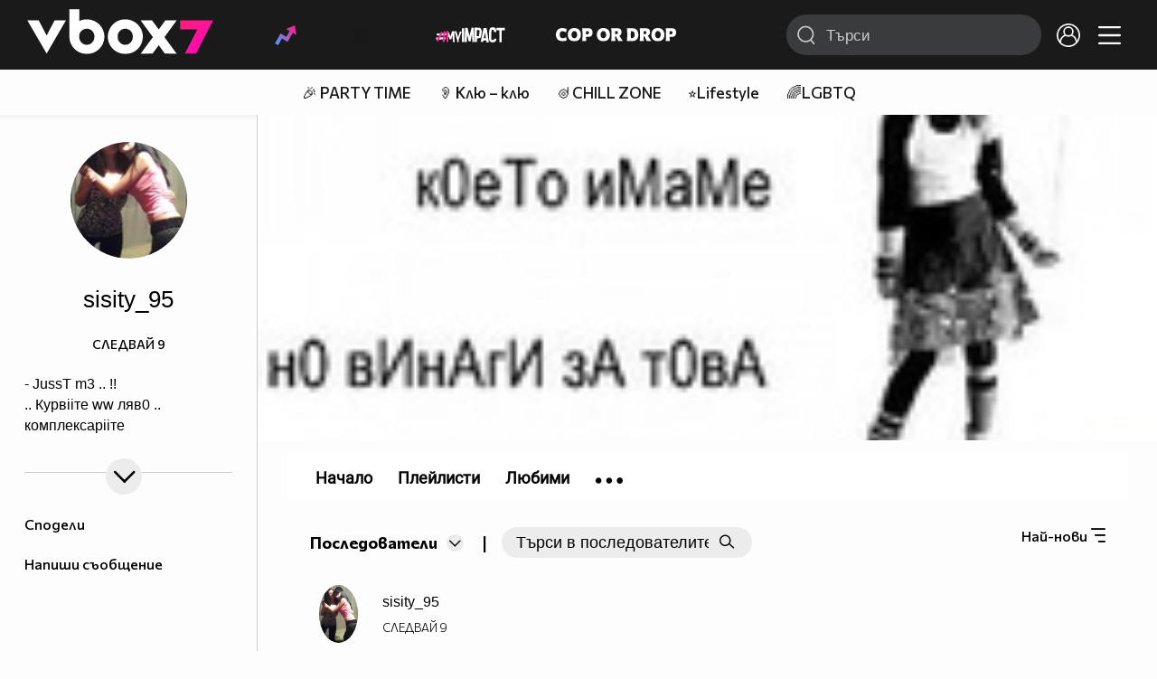

--- FILE ---
content_type: text/html; charset=UTF-8
request_url: https://www.vbox7.com/user:sisity_95?p=subscribed
body_size: 38083
content:
<!DOCTYPE html>

<html xmlns="http://www.w3.org/1999/xhtml" xml:lang="bg" lang="bg" data-cast-api-enabled="true">

    <head>
					<title>Съдържание на sisity_95 - Vbox7</title>
            <meta name="title" content="Съдържание на sisity_95 - Vbox7" />
				<meta name="_token" content="ncEgkwQETahui4eOwFCDgX6Vad68CRwlz6jVjBXr" />
		<meta name="csrf-token" content="ncEgkwQETahui4eOwFCDgX6Vad68CRwlz6jVjBXr" />
        <meta http-equiv="content-type" content="text/html;charset=utf-8" />

		
					<meta name="title" content="Съдържание на sisity_95" />
<meta property="og:site_name" content="vbox7.com" />
<meta property="og:title" content="Канал на sisity_95" />
<meta property="og:description" content="Съдържание на sisity_95" />
<meta property="og:image" content="https://i49.vbox7.com/a/cd3/sisity_95_cd309c12_0.jpg?cb=1769437009" />
<meta property="og:image:width" content="1280" />
<meta property="og:image:height" content="720" />
<meta property="og:url" content="https://www.vbox7.com/user:sisity_95?p=subscribed" />
<meta property="fb:app_id" content="131224700412990">
<meta property="og:type" content="website" />		
		<link href="https://vbox7.com/favicon.ico" id="favicon" rel="shortcut icon" />
		<link rel="apple-touch-icon" href="https://vbox7.com/favicon.ico"/>

        <meta name="viewport" content="width=device-width, initial-scale=1.0, maximum-scale=1.0, user-scalable=0, minimal-ui" />
        <meta name="apple-itunes-app" content="app-id=802819619" />
        <meta name="google-play-app" content="app-id=com.vbox7" />

        <meta name="theme-color" content="#19191b" />
        <meta name="mobile-web-app-capable" content="yes" />
        <meta name="google-site-verification" content="HhybBT1X7wIE1E13C2DXUxspea-Crm4AiNjeZJnjrDk" />
		<meta name="google-site-verification" content="MgxJsg4zRuxri2d-lLpv70iUGBrh3WNzyQNwVbKMOVw" />
		<meta name="google-site-verification" content="2E0rGjJnTbRrBKysU9h8HDmSeT2YVYLfZypA9iPzioo" />

		<meta name="facebook-domain-verification" content="kc19p3xzgwnk2efqns4fxylne9grbi" />

        <link rel="preconnect" href="https://fonts.googleapis.com">
        <link rel="preconnect" href="https://fonts.gstatic.com" crossorigin>
        <link href="https://fonts.googleapis.com/css2?family=Commissioner:wght@300;500;600;700;800&display=swap" rel="stylesheet">
        <link rel="stylesheet" type="text/css" media="screen" href="https://i49.vbox7.com/assets/css/app.css?v=ef35210839" />

		<link rel="stylesheet" type="text/css" media="screen" href="https://i49.vbox7.com/assets/css/vbox/settings.css?v=ef35210839" />
        <link href="https://i49.vbox7.com/assets/css/vbox/socialshare/arthref.min.css?v=ef35210839" rel="stylesheet" type="text/css" />

        <script src="https://i49.vbox7.com/assets/libs/jquery-3.4.1.min.js?v=ef35210839"></script>
        <script src="https://i49.vbox7.com/assets/libs/jquery-migrate-1.1.0.min.js?v=ef35210839"></script>
        <script src="https://i49.vbox7.com/assets/libs/jquery-ui-1.11.4.min.js?v=ef35210839"></script>
        <script type="text/javascript" src="https://imasdk.googleapis.com/js/sdkloader/ima3.js"></script>
<!--		<script async='async' src='https://www.googletagservices.com/tag/js/gpt.js'></script>-->

        <script src="https://i49.vbox7.com/assets/js/vbox/templates.js?v=ef35210839"></script>
        <script src="https://i49.vbox7.com/assets/js/vbox/ajax-events.js?v=ef35210839"></script>
        <script src="https://i49.vbox7.com/assets/js/vbox/frontend-events.js?v=ef35210839"></script>
		<script src="https://i49.vbox7.com/assets/js/vbox/functions.js?v=ef35210839"></script>
		<script src="https://i49.vbox7.com/assets/js/vbox/ajax-functions.js?v=ef35210839"></script>
		<script src="https://i49.vbox7.com/assets/js/vbox/frontend-functions.js?v=ef35210839"></script>
		<script src="https://i49.vbox7.com/assets/js/vbox/jquery.cookie.js?v=ef35210839"></script>
        <script src="https://i49.vbox7.com/assets/js/vbox/init.js?v=ef35210839"></script>
        <script src="https://i49.vbox7.com/assets/js/svg_sprite.js"></script>


		<!-- >>>>>> VBOX PLAYER  -->
		<link href="https://i49.vbox7.com/assets/css/vbox/vboxplayer/vboxcontextmenu.min.css?v=ef35210839" rel="stylesheet" type="text/css" />
		<link href="https://i49.vbox7.com/assets/css/vbox/vboxplayer/vboxmediaplayer.base.v2.min.css?v=ef35210839" rel="stylesheet" type="text/css" />
		<link href="https://i49.vbox7.com/assets/css/vbox/vboxplayer/themes/slickblack/vbox.slickblack.min.css?v=ef35210839" rel="stylesheet" type="text/css" />

		<script src="https://i49.vbox7.com/assets/js/vbox/vboxplayer/jquery-ui-1.10.0.custom.min.js?v=ef35210839"></script>
		<script src="https://i49.vbox7.com/assets/js/vbox/vboxplayer/jquery.ui.touch-punch.min.js?v=ef35210839"></script>
		<script src="https://i49.vbox7.com/assets/js/vbox/vboxplayer/jquery.vboxcontextmenu.min.js?v=ef35210839"></script>
		<script src="https://i49.vbox7.com/assets/js/vbox/vboxplayer/shaka-player.compiled.js?v=ef35210839"></script>
		<script src="https://i49.vbox7.com/assets/js/vbox/vboxplayer/platform.js?v=ef35210839"></script>
		<script src="https://i49.vbox7.com/assets/js/vbox/vboxplayer/jquery.vboxmediaplayer.v7.min.js?v=ef35210839"></script>

		<script src="https://i49.vbox7.com/assets/libs/socialshare/socialShare.min.js?v=ef35210839"></script>
        <script type="text/javascript" src="https://i49.vbox7.com/assets/js/vbox/sticky.addapted.js?v=ef35210839"></script>
                    <script type="text/javascript" src="https://i49.vbox7.com/assets/js/vbox/quizes.js?v=ef35210839"></script>
        		<script src="https://m.netinfo.bg/assets/richMedia.js?v=19"></script>


		<!-- <<<<<< VBOX PLAYER  -->



		<script type="text/javascript">
			var nua = navigator.userAgent;
			var is_android = (nua.indexOf('Android ') > -1);
			var is_ios = (nua.match(/iPad|iPhone|iPod/g) ? true : false);
			if(is_ios){
							}

			//global params
			var globalLoginUser = null;
			var globalLoginUserId = null;
			var globalLoginAvatarURL = '';

//			document.domain = "vbox7.com"

			var gtmPageData = {
				'page-url': '%2Fuser%3Asisity_95%3Fp%3Dsubscribed',
				'is-logged': '',
				'ses-id': "zyng58PGkiqyUIfPqSDzg5rOQrrnUjaajDee1a1M",
				'puc-id': "cf1d28b0a85c7dad6e8f29052c012fd7",
				'user-id': null,
				'pos-from': "",
				'register-dt': '',
				'last-login-dt': '',
			}

			"'article aside footer header nav section time'".replace(/\w+/g, function (n) {
				document.createElement(n)
			});

			var itemTitle = '';
        </script>

		<link rel="manifest" href="https://i49.vbox7.com/assets/manifest.json?v=ef35210839" />

		<link rel="icon" type="image/png" href="https://i49.vbox7.com/assets/icons/16.png" sizes="16x16" />
		<link rel="icon" type="image/png" href="https://i49.vbox7.com/assets/icons/32.png" sizes="32x32" />
		<link rel="icon" type="image/png" href="https://i49.vbox7.com/assets/icons/96.png" sizes="96x96" />
		<link rel="icon" type="image/png" href="https://i49.vbox7.com/assets/icons/192.png" sizes="192x192" />

		<link rel="apple-touch-icon" href="https://i49.vbox7.com/assets/icons/120.png" />
		<link rel="apple-touch-icon" sizes="180x180" href="https://i49.vbox7.com/assets/icons/180.png" />
		<link rel="apple-touch-icon" sizes="152x152" href="https://i49.vbox7.com/assets/icons/152.png" />
		<link rel="apple-touch-icon" sizes="167x167" href="https://i49.vbox7.com/assets/icons/167.png" />
		<script> var requestUriJsOneSignal = '%2Fuser%3Asisity_95%3Fp%3Dsubscribed';</script>
		<script src="https://cdn.onesignal.com/sdks/OneSignalSDK.js" async></script>
		<script src="https://i49.vbox7.com/assets/js/vbox/onesignal.js?v=ef35210839"></script>
		<!-- Google Tag Manager -->

		<script>(function (w, d, s, l, i) {
				w[l] = w[l] || [];
				w[l].push({'gtm.start':
							new Date().getTime(), event: 'gtm.js'});
				var f = d.getElementsByTagName(s)[0],
						j = d.createElement(s), dl = l != 'dataLayer' ? '&l=' + l : '';
				j.async = true;
				j.src =
						'https://www.googletagmanager.com/gtm.js?id=' + i + dl;
				f.parentNode.insertBefore(j, f);
			})(window, document, 'script', 'dataLayer', 'GTM-TPBVX2');</script>

		<!-- End Google Tag Manager -->
        
					    <link href="https://i49.vbox7.com/assets/css/vbox/old/v7.css?v=ef35210839" rel="stylesheet" type="text/css" />
            <link rel="canonical" href="https://www.vbox7.com/user:sisity_95" />
        <meta name="description" content="Вижте всички клипове и статии от sisity_95 във Vbox7" />
    		
                
    </head>

    <body>
        <noscript>
            <iframe src="https://www.googletagmanager.com/ns.html?id=GTM-TPBVX2"
                    height="0" width="0" style="display:none;visibility:hidden"></iframe></noscript>
        <div class="site-container ">

            <!-- header-container -->
            <header>

					                    <div class="top-row project">
<!--                    <div class="top-row"> -->
                        <a class="logo" href="/"><img src="https://i49.vbox7.com/design/logo/vbox-logo99.svg" alt="VBox7 logo" title="VBox7 - най-големият сайт за видео забавление"></a>
                        <nav class="main-topics">
                            <a href="/trending" class="" ><svg class="icon trending-light-grad"><use xlink:href="#trending_light_grad"></use></svg>  <span>Trending</span></a>
                            <a href="/quizbox" class="" ><svg class="icon quizbox"><use xlink:href="#quizbox"></use></svg> <span>Quizbox</span></a>
                            <a href="/myimpact"><img class="myimpact-nav" width="400" src="https://i49.vbox7.com/design/projects/eu/myimpact/myimpact-h-white-pink.svg" alt="MyImpact" /></a>
                            <a href="/copordrop"><img class="copordrop-nav" width="400" src="https://i49.vbox7.com/design/projects/eu/copordrop/copordrop_logo.svg" alt="Cop Or Drop" /></a>
                        </nav>

                    <div class="searchnav">
                        <a class="search-panel-btn hidden-dt" href="#">
                            <svg class="icon search-stroke"><use xlink:href="#search_outline"></use></svg>
                        </a>
                        <form class="search" action="/search">
                            <div class="search-icon-dt hidden-mb">
                                <svg class="icon search-stroke"><use xlink:href="#search_outline"></use></svg>
                            </div>
                            <svg class="icon arrow-left  hidden-dt"><use xlink:href="#arrow-prev"></use></svg>
                            <input required id="vbox_q_dt" name="vbox_q" type="text" value="" placeholder="Търси"  autocomplete="off"  maxlength="255">
                                <button class="search-btn" title="Search" type="submit"></button>
                                <svg class="icon clear-search"><use xlink:href="#x"></use></svg>
                                <div class="autocomplete-res-container"></div>
                        </form>
                    </div>
                    <nav class="main-nav">
                                                                        <a href="/login">
                            <svg class="icon profile"><use xlink:href="#profile"></use></svg>
                        </a>
                        
                        <a class="drop-trgr" data-id="hamburger-nav" href="#">
                            <svg class="icon x close"><use xlink:href="#x"></use></svg>
                            <svg class="icon hamburger"><use xlink:href="#hamburger"></use></svg>
                        </a>

                        <div class="drop-menu" id="notifications">
                            <div class="moreLoadingBox-small">
                                <svg class="circular" viewBox="25 25 50 50">
                                    <circle class="path" cx="50" cy="50" r="15" fill="none" stroke-width="3" stroke-miterlimit="10"/>
                                </svg>
                            </div>
                        </div>
                                                <div class="drop-menu" id="hamburger-nav">
    <section>
        <a href="/trending"><svg class="icon trending_simp"><use xlink:href="#trending_light_grad"></use></svg> <span>Trending</span></a>
        <a href="/quizbox"><svg class="icon quizbox"><use xlink:href="#quizbox"></use></svg> <span>Quizbox</span></a>
        <a href="/myimpact"><img class="myimpact-nav" width="400" src="https://i49.vbox7.com/design/projects/eu/myimpact/myimpact-h-white-pink.svg" alt="MyImpact" /></a>
        <a href="/copordrop"><img class="copordrop-nav" width="400" src="https://i49.vbox7.com/design/projects/eu/copordrop/copordrop_logo.svg" alt="Cop Or Drop" /></a>
        <a href="/topic/partytime"><span class="icon">🎉</span> <span>Party time</span></a>
        <a href="/topic/kluklu"><span class="icon">👂</span> <span>Клю – клю</span></a>
        <a href="/topic/chillzone"><span class="icon">🪀</span> <span>Chill zone</span></a>
        <a href="/topic/lifestyle"><span class="icon">⭐</span> <span>Lifestyle</span></a>
        <a href="/topic/LGBTQ"><span class="icon">🌈</span> <span>LGBTQ</span></a>
        <a href="/topic/MentalHealth"><span class="icon">🙏</span> <span>Mental health</span></a>
        <a href="/topic/sex"><span class="icon">🍆</span> <span>Sex</span></a>
        <a href="/topic/beautynews"><span class="icon">💄</span> <span>Beauty</span></a>
        <a href="/topic/fashionnews"><span class="icon">👠</span> <span>Fashion</span></a>
        <a href="/topic/moviesseries"><span class="icon">🎬</span> <span>Movie time</span></a>
        <a href="/topic/musicnews"><span class="icon">🎶</span> <span>Music </span></a>
        <a href="/topic/sportnews"><span class="icon">⚽</span> <span>Sport</span></a>
        <a href="/topic/booksnews"><span class="icon">📚</span> <span>Books</span></a>
        <a href="/topic/travelnews"><span class="icon">🛩</span> <span>Travel</span></a>
        <a href="/topic/gamingnews"><span class="icon">🎮</span> <span>Gaming</span></a>
        <a href="/topic/technologiesnews"><span class="icon">💻</span> <span>Тechnologies</span></a>

    </section>
    <section>
        <p class="sect-tit">Следвайте ни</p>
        <a target="_blank" href="https://www.tiktok.com/@vbox7official"><svg class="icon tiktok_outline"><use xlink:href="#tiktok_outline"></use></svg> <span>TikTok</span></a>
        <a target="_blank" href="https://www.instagram.com/vbox7official/?hl=bg"><svg class="icon instagram_outline"><use xlink:href="#instagram_outline"></use></svg> <span>Instagram</span></a>
        <a target="_blank" href="https://www.facebook.com/Vbox7com"><svg class="icon fb_outline"><use xlink:href="#fb_outline"></use></svg> <span>Facebook</span></a>
    </section>
    <section>
        <!--<a target="_blank" href="https://www.vbox7.com/groups/list/"><svg class="icon groups"><use xlink:href="#groups"></use></svg> <span>Групи</span></a>-->
        <a href="/toc">Общи условия</a>
        <a href="/manifesto">Кодекс</a>
    </section>
    <section>
        <p class="sect-tit">Свали от</p>
        <a href="https://play.google.com/store/apps/details?id=com.vbox7"><svg class="icon googleplaystore_outline"><use xlink:href="#googleplaystore_outline"></use></svg><span>Google Play</span></a>
        <a href="https://itunes.apple.com/bg/app/vbox7.com/id802819619"><svg class="icon apple_outline"><use xlink:href="#apple_outline"></use></svg><span>App Store</span></a>
        <a href="https://appgallery.cloud.huawei.com/marketshare/app/C101463961"><svg class="icon huawei_outline"><use xlink:href="#huawei_outline"></use></svg><span>AppGallery</span></a>
    </section>
    <section>
        <p class="sect-tit"><a href="/privacynotice">Политика за поверителност</a></p>
        <a onclick="googlefc.callbackQueue.push({'CONSENT_DATA_READY': () => googlefc.showRevocationMessage()});" href="javascript:;">Поверителност</a>
        <a target="_blank"  href="https://www.netinfocompany.bg/gdpr/">GDPR Инфо</a>
        <a id="trigger-onesignal" href="#">Известия</a>
    </section>
    <section>
        <a target="_blank"  href="https://netinfocompany.bg/">За нас</a>
        <a target="_blank" href="http://www.netinfocompany.bg/media-kit/vbox7com-91">За реклама</a>
        <a href="/contact">Контакт</a>
        <a href="/help">Помощ</a>
        <a href="https://blog.vbox7.com/">VBox7 блог</a>
    </section>
</div>
                    </nav>
                </div>



                <nav class="sub-nav row-mb hidden hidden-mb" id="subNavigation">
                    <div class="home-cnt">
                        <a href="/" class="">
                            <i class="icon-home-filled"></i>
                        </a>
                    </div>

                    <div>
                        <a href="/followed" class="">
                                                        Следвай
                                                    </a>
                    </div>
                    <div class="hidden-mb">
                                            </div>

                </nav>

            </header>
                            <div class="hot-topics-row">
                    <nav>
<!--					<a href="/top2022vbox">🔝 Топ 100 видеа 2022</a>
                        <a href="/top2022articles">🔝 Топ 100 articles 2022</a>-->
                                                <a href="/topic/partytime">🎉 PARTY TIME</a>
                                                <a href="/topic/kluklu">👂 Клю – клю</a>
                                                <a href="/topic/chillzone">🪀CHILL ZONE</a>
                                                <a href="/topic/lifestyle">⭐Lifestyle</a>
                                                <a href="/topic/LGBTQ">🌈LGBTQ</a>
                                            </nav>
                </div>
                        <div class="player-content">
                <div class="video-player" tabindex="-1">
                    <div class="main-video-player-frame">
                        <div class="main-video-player-cont">
							<div>
								<video id="html5player" playsinline crossorigin="anonymous">
								</video>
							</div>
                        </div>
                    </div>
                </div>
                <section class="video-playlist-container"></section>
            </div>


            <!-- end header -->

            <div class="content">
                <div class="main-ajx"  id="item-ajx"><!-- the only wrapper needed for lvl 2  -->
                    <script src="https://i49.vbox7.com/assets/js/vbox/openItemSamePage.js?v=ef35210839"></script>

                    <script>
                            var googletag = googletag || {};
                            googletag.cmd = googletag.cmd || [];
                    </script>
                </div>

                <div class="main-native" id="native">
                    
	<div class="usr-grid">
		<div class="left-col">
	<div class="1 user-header">
		<div class="top-fix-cont" style="background-image: linear-gradient(rgba(0,0,0,.70) 0, rgba(0,0,0,.70) 53px , transparent 50%),  url('https://i49.vbox7.com/bgr/profilebann/792/profile_792179_1.jpg?cache=1288539787')">
				<div class="left-col">
					<a id="vnav-trg" class="hidden-dt" href="#"><i class="icon-ham-btn"></i></a>
					<h1 class="logo-cont"><a title="VBOX7" href="/"><span class="logo-txt">VBOX7</span><img src="https://i49.vbox7.com/design/mobile3/vbox7-logow-24.svg" alt="VBox7 logo" title="Vbox7" width="98" height="24" /></a></h1>
				</div>
				<div class="right-col">
					<nav class="def-nav">
						<ul>
							<li><a href="/search"><i class="icon-search"></i></a></li>
							<li class="upload-btn"><a href=""><i class="icon-upload"></i></a></li>
							<li><a data-id="chnl-opt-menu" class="chnl-opt drop-trgr" style="cursor:pointer;"><i class="icon-more"></i></a></li>
						</ul>
						<div id="chnl-opt-menu" class="drop-menu">
															<div class="sect">
									<a class="popup-share" data-link="/user:sisity_95"><i class="icon-share"></i><span>Сподели</span></a>
									<a href="/pm/send/?usr=sisity_95"><i class="icon-message"></i><span>Напиши съобщение</span></a>
																	</div>
													</div>


					</nav>
				</div>
			</div>
	</div>
	<section class="vip-about sect">
		<h2><i class="avatar-simp small icon-crtg" style="background-image: url(' https://i49.vbox7.com/a/cd3/sisity_95_cd309c12_1.jpg')"></i> <span>sisity_95</span>
                                </h2>
		<div class="desc">
			<a style="f"this.style.backgroundColor='black'; this.style.borderColor='pink'; this.style.color='red'" "this.style.backgroundColor='white'; this.style.borderColor='pink'; this.style.color='red'">  - JussT m3 .. !!<br />
.. Курвiiте ww ляв0 .. комплексарiiте
		</div>
		<div class="collapsed-toggle" id="descr_long" >
			 ww дясн0 .. ii път п0 средата да мiiна .. ;]]<br />
</a>
			<div>
							</div>
		</div>
		<a class="toggle-trigger collapsed-trig hidden-mb circ-tgl-sm btm" href="#" data-id="descr_long"><i class="icon-open"></i><i class="icon-closed"></i></a>
		<div class="flex-cont">
			<a class="toggle-trigger collapsed-trig hidden-dt" href="#" data-id="descr_long">Инфо</a>
			<div class="foll-wr follow" data-userid="792179">
				<span class="foll-txt">Следвай</span>
				<span class="num">9</span>
			</div>
					</div>
	</section>
	
	</div>
		<div class="major-col">
			<div class="banner-wrap">
				<img src="https://i49.vbox7.com/bgr/profilebann/792/profile_792179_1.jpg?cache=1288539787" />
			</div>

						<section class="feed grid-dt">
	<div class="title-cont">
		<div class="left">			
			<div class="left drop-wrap">
	<a href="" data-id="type-vid" class="drop-trgr">
		<h2 data-id="type-vid" class="drop-selected">
		 
				Последователи
						</h2>
		<div class="circ-tgl-xs">
			<i class="icon-open"></i>
			<i class="icon-closed"></i>
		</div>
	</a>						
	<div id="type-vid" class="drop-menu btm">
		<a class="" href="/user:sisity_95?p=subscriptions">
			<span>Ново от следвани</span>
		</a>
		<a class="" href="/user:sisity_95?p=mysubscriptions">
			<span>Следвани канали</span>
		</a>
		<a class="active" href="/user:sisity_95?p=subscribed">
			<span>Последователи</span>
		</a>
	</div>
</div>			<div class="devider hidden-mb"> | </div>
			<div class="hidden-mb channel-search input-search-form channel-search-wrap">
	<form id="searchInUser" name="search" method="get">
	
		<input type="hidden" name="p" id="p" value="subscribed" />
		<input class="search-input" name="q" placeholder="Търси в последователите на sisity_95" value="" maxlength="100" type="text" autocomplete="off"/>	
		<button class="search-btn">
			<i class="icon-search"></i>
		</button>
	</form>
</div>	
		</div>
			<div class="drop-wrap right filter-wrap">
		<a data-id="subscr-opt-menu" class="right drop-trgr" href="">
			<span class="drop-selected hidden-mb">
				Най-нови		
			</span>
			<i class="icon-options"></i>
		</a>
		
		<div id="subscr-opt-menu" class="drop-menu btm right">
			<div class="sect watch-later-order">
				 
					<a class="active" href="https://www.vbox7.com/user:sisity_95?p=subscribed&amp;order=date">
						<span>Най-нови</span>
					</a>
				 
					<a class="" href="https://www.vbox7.com/user:sisity_95?p=subscribed&amp;order=date_asc">
						<span>Най-стари</span>
					</a>
				 
					<a class="" href="https://www.vbox7.com/user:sisity_95?p=subscribed&amp;order=name">
						<span>Име</span>
					</a>
					
			</div>
		</div>
	</div>
	
	</div>

			<div class="section-container column-mb">
			
			 
					
					<div class="channel-card">
		<a href="/user:sisity_95">
			<div class="avatar-wrap">
				<img alt="sisity_95" src="https://i49.vbox7.com/a/cd3/sisity_95_cd309c12_1.jpg"  loading="lazy" />
			</div>
			<div class="info-cont">
				<h3>sisity_95</h3>
				<div class="channel-info-subscr">
					<div class="foll-wr follow" data-userid="792179">
				<span class="foll-txt">Следвай</span>
				<span class="num">9</span>
			</div>
			
									</div>

			</div>
		</a>

	</div>
 
							 
					
					<div class="channel-card">
		<a href="/user:lamera170">
			<div class="avatar-wrap">
				<img alt="lamera170" src="https://i49.vbox7.com/a/274/lamera170_274200a8_1.jpg"  loading="lazy" />
			</div>
			<div class="info-cont">
				<h3>lamera170</h3>
				<div class="channel-info-subscr">
					<div class="foll-wr follow" data-userid="2623559">
				<span class="foll-txt">Следвай</span>
				<span class="num">1</span>
			</div>
			
									</div>

			</div>
		</a>

	</div>
 
							 
					
					<div class="channel-card">
		<a href="/user:pleiboi4eto">
			<div class="avatar-wrap">
				<img alt="pleiboi4eto" src="https://i49.vbox7.com/a/388/pleiboi4eto_3888de81_1.jpg"  loading="lazy" />
			</div>
			<div class="info-cont">
				<h3>pleiboi4eto</h3>
				<div class="channel-info-subscr">
					<div class="foll-wr follow" data-userid="1791321">
				<span class="foll-txt">Следвай</span>
				<span class="num">4</span>
			</div>
			
									</div>

			</div>
		</a>

	</div>
 
							 
					
					<div class="channel-card">
		<a href="/user:jani4ko">
			<div class="avatar-wrap">
				<img alt="jani4ko" src="https://i49.vbox7.com/a/f37/jani4ko_f376e4e4_1.jpg"  loading="lazy" />
			</div>
			<div class="info-cont">
				<h3>jani4ko</h3>
				<div class="channel-info-subscr">
					<div class="foll-wr follow" data-userid="1849627">
				<span class="foll-txt">Следвай</span>
				<span class="num">15</span>
			</div>
			
									</div>

			</div>
		</a>

	</div>
 
							 
					
					<div class="channel-card">
		<a href="/user:aimar_96141">
			<div class="avatar-wrap">
				<img alt="aimar_96141" src="https://i49.vbox7.com/a/d48/aimar_96141_d48adb99_1.jpg"  loading="lazy" />
			</div>
			<div class="info-cont">
				<h3>aimar_96141</h3>
				<div class="channel-info-subscr">
					<div class="foll-wr follow" data-userid="2312260">
				<span class="foll-txt">Следвай</span>
				<span class="num">29</span>
			</div>
			
									</div>

			</div>
		</a>

	</div>
 
							 
					
					<div class="channel-card">
		<a href="/user:toxic_man">
			<div class="avatar-wrap">
				<img alt="toxic_man" src="https://i49.vbox7.com/a/5b2/toxic_man_5b2eb655_1.jpg"  loading="lazy" />
			</div>
			<div class="info-cont">
				<h3>toxic_man</h3>
				<div class="channel-info-subscr">
					<div class="foll-wr follow" data-userid="2672823">
				<span class="foll-txt">Следвай</span>
				<span class="num">2</span>
			</div>
			
									</div>

			</div>
		</a>

	</div>
 
							 
					
					<div class="channel-card">
		<a href="/user:dqvol_anhel">
			<div class="avatar-wrap">
				<img alt="dqvol_anhel" src="https://i49.vbox7.com/a/a57/dqvol_anhel_a5734be3_1.jpg"  loading="lazy" />
			</div>
			<div class="info-cont">
				<h3>dqvol_anhel</h3>
				<div class="channel-info-subscr">
					<div class="foll-wr follow" data-userid="2781952">
				<span class="foll-txt">Следвай</span>
				<span class="num">7</span>
			</div>
			
									</div>

			</div>
		</a>

	</div>
 
							 
					
					<div class="channel-card">
		<a href="/user:hralkkk">
			<div class="avatar-wrap">
				<img alt="hralkkk" src="https://i49.vbox7.com/a/d17/hralkkk_d176e9ae_1.jpg"  loading="lazy" />
			</div>
			<div class="info-cont">
				<h3>hralkkk</h3>
				<div class="channel-info-subscr">
					<div class="foll-wr follow" data-userid="2881104">
				<span class="foll-txt">Следвай</span>
				<span class="num">3</span>
			</div>
			
									</div>

			</div>
		</a>

	</div>
 
										
			<div class="paginationNew">

    </div>
		</div>
	
</section>			<nav class="btm-fix-nav neg-theme def-nav">
	<ul>
		<li>
			<a class="" href="/user:sisity_95">
				<i class="avatar-simp xmini icon-crtg" style="background-image: url('https://i49.vbox7.com/a/cd3/sisity_95_cd309c12_1.jpg')"></i>
				<span>Начало</span>
			</a>
		</li>

																				<li>
						<a class="" href="/user:sisity_95?p=playlists">
							<i class="icon-playlist-thin"></i>
							<span>Плейлисти</span>
						</a>
					</li>
															<li class="extend">
						<a class="active" href="/user:sisity_95?p=subscribed">
							<i class="icon-subscribes"></i>
							<span>Последователи</span>
						</a>
					</li>
																																													<li>
						<a class="" href="/user:sisity_95?p=favorites">
							<i class="icon-favorites"></i>
							<span>Любими</span>
						</a>
					</li>
							
		<li class="drop-wrap hidden-mb">
			<a data-id="channel-more" href="#" class="more-nav drop-trgr">
				<i class="icon-more"></i>
			</a>
			<div id="channel-more" class="drop-menu btm">
				<div class="sect extend">
					<a class="active" href="/user:sisity_95?p=subscribed"><span>Последователи</span></a>
					<a class="" href="/user:sisity_95?p=likes"><span>Харесани</span></a>
				</div>
				<div class="sect">
					<!--<a href="/user:sisity_95?p=groups"><span>Групи</span></a>-->
					<a href="/user:sisity_95?p=friends"><span>Приятели</span></a>
				</div>
				<div class="sect">
					<a href="/user:sisity_95?p=mycomments"><span>Коментари</span></a>
					<a href="/user:sisity_95?p=wsubs"><span>Субтитри</span></a>
				</div>

				<div class="sect">
					
									</div>
			</div>
		</li>
	</ul>
</nav>		</div>
		
					<!--<script async src="https://securepubads.g.doubleclick.net/tag/js/gpt.js"></script>-->
<footer class="footer-area">
	<div class="moreLoadingBox">
		<svg class="circular" viewBox="25 25 50 50">
			<circle class="path" cx="50" cy="50" r="15" fill="none" stroke-width="3" stroke-miterlimit="10"/>
		</svg>
	</div>

	<div class="ftr-grd">
		<div class="apps-ar">
			<p class="hidden-dt sect-tit">Свали за</p>
			<img class="hidden-mb" src="https://i49.vbox7.com/design/mobile3/downloadapp_txt_ftr.svg" alt="Изтегли за твоя телефон" width="325" height="52"  loading="lazy"/>
			<div>
			    <a href="https://play.google.com/store/apps/details?id=com.vbox7"><img width="126" height="37" alt="Свали от Google Play" src="https://i49.vbox7.com/design/common/icons/googleplay.png"  loading="lazy"/></a>
			    <a href="https://itunes.apple.com/bg/app/vbox7.com/id802819619"><img width="126" height="37" alt="Свали от Apple Store" src="https://i49.vbox7.com/design/common/icons/appstore.png"  loading="lazy"/></a>
			    <a href="https://appgallery.cloud.huawei.com/marketshare/app/C101463961"><img width="126" height="37" alt="Свали от Huawei AppGallery" src="https://i49.vbox7.com/design/common/icons/appgallery.png"  loading="lazy"/></a>
			</div>
		</div>
		<div class="groups-ar">
<!--			<p><a target="_blank" href="https://www.vbox7.com/groups/list/"><svg class="icon"><use xlink:href="#groups"></use></svg> <span>Групи</span></a></p>-->
			<p><a href="https://www.vbox7.com/toc">Общи условия</a></p>
			<p><a href="https://www.vbox7.com/manifesto">Кодекс</a></p>
		</div>
		<div class="law-ar">
			<p class="sect-tit"><a target="_blank" href="https://blog.vbox7.com/%d0%bf%d0%b0%d1%80%d1%82%d0%bd%d1%8c%d0%be%d1%80%d1%81%d0%ba%d0%b0-%d0%bf%d1%80%d0%be%d0%b3%d1%80%d0%b0%d0%bc%d0%b0-2/">Партньорска програма</a></p>
			<p class="sect-tit"><a href="https://www.vbox7.com/privacynotice">Политика за поверителност</a></p>
			<p><a onclick="googlefc.callbackQueue.push({'CONSENT_DATA_READY': () => googlefc.showRevocationMessage()});" href="javascript:;">Поверителност</a></p>
			<p><a href="https://www.netinfocompany.bg/gdpr/">GDPR Инфо</a></p>
			<p id="trigger-onesignal"><a href="#">Известия</a></p>
		</div>
		<div class="followus-ar">
			<p class="hidden-dt sect-tit">Следвайте ни</p>
			<p><a target="_blank" href="https://www.facebook.com/Vbox7com"><svg class="icon"><use xlink:href="#fb_back"></use></svg> <span>Facebook</span></a></p>
			<p><a target="_blank" href="https://www.instagram.com/vbox7official/?hl=bg"><svg class="icon"><use xlink:href="#instagram"></use></svg> <span>Instagram</span></a></p>
			<p><a target="_blank" href="https://www.tiktok.com/@vbox7official"><svg class="icon tiktok_outline"><use xlink:href="#tiktok_outline"></use></svg> <span>TikTok</span></a></p>
		</div>
		<div class="portfl-ar hidden-mb">
			<p><a href="https://abv.bg/">Abv.bg</a></p>
			<p><a href="https://www.vesti.bg/">Vesti.bg</a></p>
			<p><a href="https://gong.bg/">Gong.bg</a></p>
			<p><a href="https://ohnamama.bg/">Оhnamama.bg</a></p>
			<p><a href="https://www.edna.bg">Edna.bg</a></p>
			<p><a href="https://sinoptik.bg/">Sinoptik.bg</a></p>
			<p><a href="https://grabo.bg/">Grabo.bg</a></p>
			<p><a href="https://www.pariteni.bg/">Pariteni.bg</a></p>
		</div>
		<div class="aboutus-ar">
			<p><a href="https://netinfocompany.bg/">За нас</a></p>
			<p><a href="http://www.netinfocompany.bg/media-kit/vbox7com-91">За реклама</a></p>
			<p><a href="https://www.vbox7.com/contact/">Контакт</a></p>
			<p><a href="https://www.vbox7.com/help/">Помощ</a></p>
			<p><a href="https://blog.vbox7.com/">VBox7 блог</a></p>
		</div>
		<div class="ni-ar hidden-mb">
            <p>&#169; 2026 Всички права запазени. <a class="" href="https://unitedmedia.net/" target="_blank"><img style="margin: 0 0 -.5rem  .5rem" src="https://i49.vbox7.com/design/UN-logo-white-red.svg" width="50" alt="United Media"  loading="lazy"/></a></p>
		</div>
	</div>
</footer>
			</div>





                </div><!-- closes .main-->
                                <!-- do nothing -->
                            </div><!-- closes .content-->
        </div><!-- closes .site-container-->



        <script>
                window.dataLayer = window.dataLayer || [];
                window.dataLayer.push({
                        originalLocation: document.location.pathname +
                                        document.location.search
                });

                if (typeof gtmPageData != 'undefined') {
                        if (typeof gtmItem != 'undefined') {
                                gtmPageData = $.extend(gtmPageData, gtmItem);
                        }

                        
                        dataLayer.push($.extend({
                                'event': 'pageLoadMobile',
                                'pageVersion': 'larabox',
                                'action': 'page-load'
                        }, gtmPageData));

                }
        </script>

        <!-- (C)2000-2014 gemiusAudience / m.vbox7.com / Mobile version -->
        <script type="text/javascript">
                <!--//--><![CDATA[//><!--
                var pp_gemius_identifier = new String('16LrQm_UrMfMPk.m6fzOObRITF3y6xBaakgRyRtUyWH.07');
                // lines below shouldn't be edited
                function gemius_pending(i) {
                        window[i] = window[i] || function () {
                                var x = window[i + '_pdata'] = window[i + '_pdata'] || [];
                                x[x.length] = arguments;
                        };
                }
                ;
                gemius_pending('gemius_hit');
                gemius_pending('gemius_event');
                gemius_pending('pp_gemius_hit');
                (function (d, t) {
                        try {
                                var gt = d.createElement(t), s = d.getElementsByTagName(t)[0], l = 'http' + ((location.protocol == 'https:') ? 's' : '');
                                gt.setAttribute('async', 'async');
                                gt.setAttribute('defer', 'defer');
                                gt.src = l + '://gabg.hit.gemius.pl/xgemius.js';
                                s.parentNode.insertBefore(gt, s);
                        } catch (e) {
                        }
                })(document, 'script');
                //--><!]]>
        </script>
        <div id="popup-share"></div>
                <script>
            window._ain = {
                id: "2991",
                page_type: "landing",
                article_type: "landing",
                trackauto: false
            };
            (function (d, s) {
                var sf = d.createElement(s);
                sf.type = 'text/javascript';
                sf.async = true;
                sf.src = (('https:' == d.location.protocol)
                  ? 'https://d7d3cf2e81d293050033-3dfc0615b0fd7b49143049256703bfce.ssl.cf1.rackcdn.com'
                  : 'http://t.contentinsights.com') + '/stf.js';
                var t = d.getElementsByTagName(s)[0];
                t.parentNode.insertBefore(sf, t);
            })(document, 'script');     
        </script>
        <script>window.tentacles = {apiToken: 'om4uhzb1fc1h0546qstv5f39j3uumf0l'};</script>
        <script src="https://tentacles.smartocto.com/ten/tentacle.js"></script>
    </body>
</html>


--- FILE ---
content_type: application/javascript; charset=utf-8
request_url: https://fundingchoicesmessages.google.com/f/AGSKWxUDt7sBPISaSeP9yEnxbP27UBcAiINcqmM5Mt5OdYL25YWOQkMERi3eIA0Jr1DAv9a9JAKq7LxP1JrSwqBky_3YJfbsR3Asn6GEWUHA-Pdtjben4zrsv2tallOCqFO5fbxvLiPQIzMxDMxcMhkq99a3L4iy5FtsCIm1_mGwb_Cauu7bF3Xy9YcjYkG6/_/exitsplash./advertisementrotation./js/youmuffpu.js-permads.2.0]
body_size: -1289
content:
window['45198253-c844-4fbf-8d00-83420f44b471'] = true;

--- FILE ---
content_type: application/javascript
request_url: https://i49.vbox7.com/assets/libs/socialshare/socialShare.min.js?v=ef35210839
body_size: 1758
content:

function copyUrl(b,a){b.preventDefault();b.stopPropagation();$("<input>").attr("type","text").attr("id","url").attr("value",a).appendTo("body");$("#url")[0].select();document.execCommand("copy");$("#url").remove();alert("Копиран линк");$(".arthrefSocialShare").find(".overlay").removeClass("active");$(".arthrefSocialShare").find("ul").removeClass("active");setTimeout(function(){$(".arthrefSocialShare").find(".overlay").css("display","none");$(".arthrefSocialShare").remove()},300)}(function(a){a.fn.extend({socialShare:function(e){var h={social:"",title:document.title,shareUrl:window.location.href,description:a('meta[name="description"]').attr("content"),animation:"launchpad",chainAnimationSpeed:100,whenSelect:false,selectContainer:"body",blur:false};var e=a.extend(true,h,e);var d='<div class="arthref arthrefSocialShare"><div class="overlay '+e.animation+'"><div class="icon-container"><div class="centered"><ul>';var g="</ul></div></div></div></div>";a.fn.socialShare.setUrl=function(j){e.shareUrl=j};return this.each(function(){var k=e;var j=a(this);if(k.whenSelect){a(k.selectContainer).mouseup(function(m){var l=b();if(l&&(l=new String(l).replace(/^\s+|\s+$/g,""))){e.title=l}})}j.on("click touchstart",function(l){l.preventDefault();f();if(k.blur){a(".arthrefSocialShare").find(".overlay").addClass("opaque");a("body").children().not(".arthref, script").addClass("blurred")}a(".arthrefSocialShare").find(".overlay").css("display","block");setTimeout(function(){a(".arthrefSocialShare").find(".overlay").addClass("active");a(".arthrefSocialShare").find("ul").addClass("active");if(k.animation=="chain"){c(a(".arthrefSocialShare").find("li"),k.chainAnimationSpeed,"1")}},0)});a(document).on("click touchstart",".arthrefSocialShare .overlay",function(l){i(k)});a(document).on("keydown",function(l){if(l.keyCode==27){i(k)}});a(document).on("click touchstart",".arthrefSocialShare li",function(l){l.stopPropagation()})});function b(){if(window.getSelection){return window.getSelection()}else{if(document.getSelection){return document.getSelection()}else{var j=document.selection&&document.selection.createRange();if(j.text){return j.text}return false}}return false}function c(l,k,m){var j=a(l);j.each(function(n){a(this).delay(n*k).fadeTo(k,m)})}function f(){var m={blogger:{text:"Blogger",className:"aBlogger",url:"https://www.blogger.com/blog_this.pyra?t=&amp;u={u}&amp;n={t}"},delicious:{text:"Delicious",className:"aDelicious",url:"https://del.icio.us/post?url={u}&amp;title={t}"},digg:{text:"Digg",className:"aDigg",url:"https://digg.com/submit?phase=2&amp;url={u}&amp;title={t}"},facebook:{text:"Facebook",className:"aFacebook",url:"https://www.facebook.com/sharer.php?u={u}"},friendfeed:{text:"FriendFeed",className:"aFriendFeed",url:"https://friendfeed.com/share?url={u}&amp;title={t}"},google:{text:"Google+",className:"aGooglePlus",url:"https://plus.google.com/share?url={u}"},linkedin:{text:"LinkedIn",className:"aLinkedIn",url:"https://www.linkedin.com/shareArticle?mini=true&amp;url={u}&amp;title={t}&amp;ro=false&amp;summary={d}&amp;source="},myspace:{text:"MySpace",className:"aMySpace",url:"https://www.myspace.com/Modules/PostTo/Pages/?u={u}&amp;t={t}"},pinterest:{text:"Pinterest",className:"aPinterest",url:"https://pinterest.com/pin/create/button/?url={u}&amp;description={d}"},reddit:{text:"Reddit",className:"aReddit",url:"https://reddit.com/submit?url={u}&amp;title={t}"},stumbleupon:{text:"StumbleUpon",className:"aStumbleUpon",url:"https://www.stumbleupon.com/submit?url={u}&amp;title={t}"},tumblr:{text:"Tumblr",className:"aTumblr",url:"https://www.tumblr.com/share/link?url={u}&name={t}&description={d}"},twitter:{text:"Twitter",className:"aTwitter",url:"https://twitter.com/home?status={t}%20{u}"},windows:{text:"Windows",className:"aWindows",url:"https://profile.live.com/badge?url={u}"},yahoo:{text:"Yahoo",className:"aYahoo",url:"https://bookmarks.yahoo.com/toolbar/savebm?opener=tb&amp;u={u}&amp;t={t}"},copy:{text:"Копирай линк",className:"aCopy",url:"#\" onclick=\"copyUrl(event, '{u}');"}};var l=e.social.split(",");var k="";for(var j=0;j<=l.length-1;j++){m[l[j]]["url"]=m[l[j]]["url"].replace("{t}",encodeURIComponent(e.title)).replace("{u}",encodeURI(e.shareUrl)).replace("{d}",encodeURIComponent(e.description));k+='<li><a href="'+m[l[j]]["url"]+'" target="_blank" rel="nofollow" class="'+m[l[j]]["className"]+'"><span></span></a><span>'+m[l[j]]["text"]+"</span></li>"}a("body").append(d+k+g)}function i(j){if(j.blur){a("body").children().removeClass("blurred")}a(".arthrefSocialShare").find(".overlay").removeClass("active");a(".arthrefSocialShare").find("ul").removeClass("active");setTimeout(function(){a(".arthrefSocialShare").find(".overlay").css("display","none");a(".arthrefSocialShare").remove()},300)}}})})(jQuery);